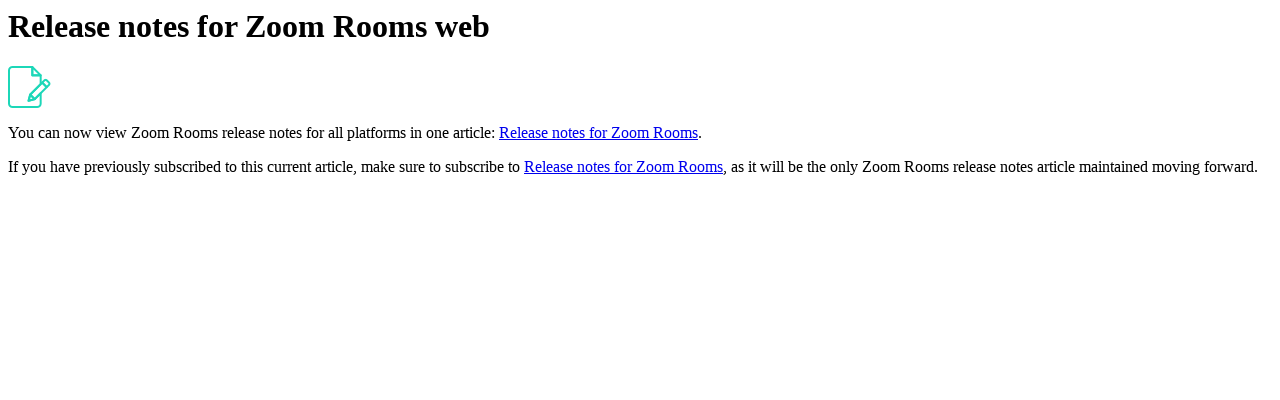

--- FILE ---
content_type: text/html;charset=UTF-8
request_url: https://support.zoom.com/hc/en/article?id=zm_kb&sysparm_article=KB0069303
body_size: 1174
content:
<html lang="en" dir="ltr"><head><meta charset="UTF-8"></meta><meta name="viewport" content="width=device-width, initial-scale=1.0"></meta><title>Release notes for Zoom Rooms web</title><link custom-tag="" rel="alternate" hreflang="en" href="https://support.zoom.com/hc/en/article?id=zm_kb&amp;sysparm_article=KB0069303"></link><meta custom-tag="" name="description" content="You can now view Zoom Rooms release notes for all platforms in one article: Release notes for Zoom Rooms."><script custom-tag="" type="application/ld+json">{"@context":"https://schema.org","@type":"TechArticle","headline":"Release notes for Zoom Rooms web","publisher":"Zoom","url":"https://support.zoom.com/hc/en/article?id=zm_kb&sysparm_article=KB0069303","articleSection":"Zoom Releases by Product","dateModified":"2026-01-08 16:02:43","articleBody":"<article class=\"article-notes\">\r\n<div class=\"article-notes-icon\"><img src=\"https://assets.zoom.us/generic-images/common-buttons-and-icons/outline/note-element-icon.png\" alt=\"note icon\" /></div>\r\n<div class=\"article-notes-text\">\r\n<p>You can now view Zoom Rooms release notes for all platforms in one article: <a href=\"https://support.zoom.com/hc/en/article?id&#61;zm_kb&amp;sysparm_article&#61;KB0063542\" rel=\"nofollow\">Release notes for Zoom Rooms</a>.</p>\r\n<p>If you have previously subscribed to this current article, make sure to subscribe to <a href=\"https://support.zoom.com/hc/en/article?id&#61;zm_kb&amp;sysparm_article&#61;KB0063542\" rel=\"nofollow\">Release notes for Zoom Rooms</a>, as it will be the only Zoom Rooms release notes article maintained moving forward.</p>\r\n</div>\r\n</article>"}</script><link custom-tag="" rel="shortcut icon" type="image/png" sizes="16x16" href="favicon-16x16.png"><link custom-tag="" rel="icon" type="image/png" sizes="32x32" href="favicon-32x32.png"><link custom-tag="" rel="icon" type="image/png" sizes="48x48" href="favicon-48x48.png"><link custom-tag="" rel="icon" type="image/png" sizes="96x96" href="favicon-96x96.png"><link custom-tag="" rel="apple-touch-icon" type="image/png" sizes="167x167" href="favicon-167x167.png"><link custom-tag="" rel="apple-touch-icon" type="image/png" sizes="180x180" href="favicon-180x180.png"><link custom-tag="" rel="icon" type="image/png" sizes="192x192" href="favicon-192x192.png"><meta custom-tag="" property="og:title" content="Release notes for Zoom Rooms web"><meta custom-tag="" property="og:type" content="website"><meta custom-tag="" property="og:url" content="https://support.zoom.com/hc/en/article?id=zm_kb&sysparm_article=KB0069303"><meta custom-tag="" property="og:image" content="https://support.zoom.com/zoom-social-img.jpg"><meta custom-tag="" property="og:site_name" content="Zoom"><meta custom-tag="" property="og:locale" content="en"><meta custom-tag="" property="twitter:card" content="summary_large_image"><meta custom-tag="" property="twitter:site" content="@zoom"><meta custom-tag="" property="twitter:url" content="undefined"><meta custom-tag="" property="twitter:title" content="Release notes for Zoom Rooms web"><meta custom-tag="" property="twitter:image" content="https://support.zoom.com/zoom-social-img.jpg"><meta custom-tag="" property="og:description" content="You can now view Zoom Rooms release notes for all platforms in one article: Release notes for Zoom Rooms."><meta custom-tag="" property="twitter:description" content="You can now view Zoom Rooms release notes for all platforms in one article: Release notes for Zoom Rooms."><link custom-tag="" rel="canonical" href="https://support.zoom.com/hc/en/article?id=zm_kb&amp;sysparm_article=KB0069303"></link></head><body><h1>Release notes for Zoom Rooms web</h1><article class="article-notes">
<div class="article-notes-icon"><img src="https://assets.zoom.us/generic-images/common-buttons-and-icons/outline/note-element-icon.png" alt="note icon" /></div>
<div class="article-notes-text">
<p>You can now view Zoom Rooms release notes for all platforms in one article: <a href="https://support.zoom.com/hc/en/article?id&#61;zm_kb&amp;sysparm_article&#61;KB0063542" rel="nofollow">Release notes for Zoom Rooms</a>.</p>
<p>If you have previously subscribed to this current article, make sure to subscribe to <a href="https://support.zoom.com/hc/en/article?id&#61;zm_kb&amp;sysparm_article&#61;KB0063542" rel="nofollow">Release notes for Zoom Rooms</a>, as it will be the only Zoom Rooms release notes article maintained moving forward.</p>
</div>
</article></body></html>